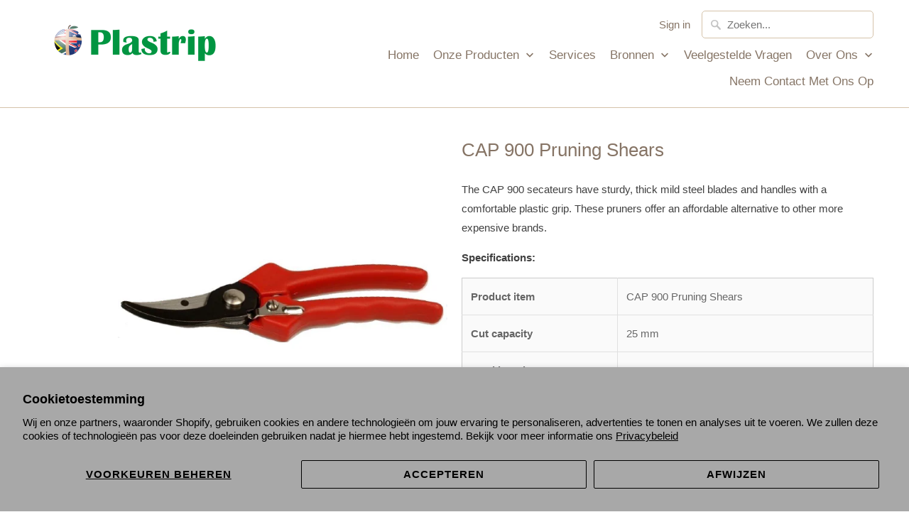

--- FILE ---
content_type: text/html; charset=utf-8
request_url: https://plastrip.co.za/nl/products/cap-900-pruning-shear
body_size: 15998
content:
<!DOCTYPE html>
<html lang="nl">
  <head>
    <meta name="google-site-verification" content="XMUvETh7ewWbc4A7jwm30sPPVkcrYMPY4HU2rH5C8ho" />
    <meta charset="utf-8">
    <meta http-equiv="cleartype" content="on">
    <meta name="robots" content="index,follow">

    
    <title>CAP 900 Pruning Shears - Plastrip</title>

    
      <meta name="description" content="The CAP 900 secateurs have sturdy, thick mild steel blades and handles with a comfortable plastic grip. These pruners offer an affordable alternative to other more expensive brands. Specifications:  Product item CAP 900 Pruning Shears Cut capacity 25 mm Total length 210 mm Qty / pack Each" />
    
    
    <meta name="google-site-verification" content="xcGVQoqgLAcSoxH3LHP1CsExVvrdRS6Vhyk17ea_Tf8" /> 

    

<meta name="author" content="Plastrip">
<meta property="og:url" content="https://plastrip.co.za/nl/products/cap-900-pruning-shear">
<meta property="og:site_name" content="Plastrip">


  <meta property="og:type" content="product">
  <meta property="og:title" content="CAP 900 Pruning Shears">
  
    <meta property="og:image" content="http://plastrip.co.za/cdn/shop/products/5_600x.PNG?v=1558950671">
    <meta property="og:image:secure_url" content="https://plastrip.co.za/cdn/shop/products/5_600x.PNG?v=1558950671">
    
  
  <meta property="og:price:amount" content="0.00">
  <meta property="og:price:currency" content="ZAR">


  <meta property="og:description" content="The CAP 900 secateurs have sturdy, thick mild steel blades and handles with a comfortable plastic grip. These pruners offer an affordable alternative to other more expensive brands. Specifications:  Product item CAP 900 Pruning Shears Cut capacity 25 mm Total length 210 mm Qty / pack Each">




<meta name="twitter:card" content="summary">

  <meta name="twitter:title" content="CAP 900 Pruning Shears">
  <meta name="twitter:description" content="The CAP 900 secateurs have sturdy, thick mild steel blades and handles with a comfortable plastic grip. These pruners offer an affordable alternative to other more expensive brands.
Specifications: 



Product item
CAP 900 Pruning Shears


Cut capacity
25 mm


Total length
210 mm


Qty / pack
Each


">
  <meta name="twitter:image" content="https://plastrip.co.za/cdn/shop/products/5_240x.PNG?v=1558950671">
  <meta name="twitter:image:width" content="240">
  <meta name="twitter:image:height" content="240">



    
    

    <!-- Mobile Specific Metas -->
    <meta name="HandheldFriendly" content="True">
    <meta name="MobileOptimized" content="320">
    <meta name="viewport" content="width=device-width,initial-scale=1">
    <meta name="theme-color" content="#ffffff">

    <!-- Stylesheets for Mobilia 5.5.7 -->
    <link href="//plastrip.co.za/cdn/shop/t/2/assets/styles.scss.css?v=157769733902987582681759252230" rel="stylesheet" type="text/css" media="all" />

    <!-- Icons -->
    
      <link rel="shortcut icon" type="image/x-icon" href="//plastrip.co.za/cdn/shop/files/Favicon-1_32x32.gif?v=1639383869">
    
    <link rel="canonical" href="https://plastrip.co.za/nl/products/cap-900-pruning-shear" />

    

    <script src="//plastrip.co.za/cdn/shop/t/2/assets/app.js?v=157688022350900178431642662965" type="text/javascript"></script>
    <script>window.performance && window.performance.mark && window.performance.mark('shopify.content_for_header.start');</script><meta name="google-site-verification" content="vBroSz_J-k-jdW7YWxT8wVNTugCCw3yCTROm5-cCGz0">
<meta id="shopify-digital-wallet" name="shopify-digital-wallet" content="/7822671924/digital_wallets/dialog">
<link rel="alternate" hreflang="x-default" href="https://plastrip.co.za/products/cap-900-pruning-shear">
<link rel="alternate" hreflang="en" href="https://plastrip.co.za/products/cap-900-pruning-shear">
<link rel="alternate" hreflang="es" href="https://plastrip.co.za/es/products/cap-900-pruning-shear">
<link rel="alternate" hreflang="fr" href="https://plastrip.co.za/fr/products/cap-900-pruning-shear">
<link rel="alternate" hreflang="nl" href="https://plastrip.co.za/nl/products/cap-900-pruning-shear">
<link rel="alternate" type="application/json+oembed" href="https://plastrip.co.za/nl/products/cap-900-pruning-shear.oembed">
<script async="async" src="/checkouts/internal/preloads.js?locale=nl-ZA"></script>
<script id="shopify-features" type="application/json">{"accessToken":"3a63afec94676bb183c4241ccef9e19f","betas":["rich-media-storefront-analytics"],"domain":"plastrip.co.za","predictiveSearch":true,"shopId":7822671924,"locale":"nl"}</script>
<script>var Shopify = Shopify || {};
Shopify.shop = "plastrip.myshopify.com";
Shopify.locale = "nl";
Shopify.currency = {"active":"ZAR","rate":"1.0"};
Shopify.country = "ZA";
Shopify.theme = {"name":"Mobilia customised for plastrip","id":38714310708,"schema_name":"Mobilia","schema_version":"5.5.7","theme_store_id":null,"role":"main"};
Shopify.theme.handle = "null";
Shopify.theme.style = {"id":null,"handle":null};
Shopify.cdnHost = "plastrip.co.za/cdn";
Shopify.routes = Shopify.routes || {};
Shopify.routes.root = "/nl/";</script>
<script type="module">!function(o){(o.Shopify=o.Shopify||{}).modules=!0}(window);</script>
<script>!function(o){function n(){var o=[];function n(){o.push(Array.prototype.slice.apply(arguments))}return n.q=o,n}var t=o.Shopify=o.Shopify||{};t.loadFeatures=n(),t.autoloadFeatures=n()}(window);</script>
<script id="shop-js-analytics" type="application/json">{"pageType":"product"}</script>
<script defer="defer" async type="module" src="//plastrip.co.za/cdn/shopifycloud/shop-js/modules/v2/client.init-shop-cart-sync_C6i3jkHJ.nl.esm.js"></script>
<script defer="defer" async type="module" src="//plastrip.co.za/cdn/shopifycloud/shop-js/modules/v2/chunk.common_BswcWXXM.esm.js"></script>
<script type="module">
  await import("//plastrip.co.za/cdn/shopifycloud/shop-js/modules/v2/client.init-shop-cart-sync_C6i3jkHJ.nl.esm.js");
await import("//plastrip.co.za/cdn/shopifycloud/shop-js/modules/v2/chunk.common_BswcWXXM.esm.js");

  window.Shopify.SignInWithShop?.initShopCartSync?.({"fedCMEnabled":true,"windoidEnabled":true});

</script>
<script>(function() {
  var isLoaded = false;
  function asyncLoad() {
    if (isLoaded) return;
    isLoaded = true;
    var urls = ["\/\/www.powr.io\/powr.js?powr-token=plastrip.myshopify.com\u0026external-type=shopify\u0026shop=plastrip.myshopify.com","https:\/\/chimpstatic.com\/mcjs-connected\/js\/users\/3da2be0191f75316edd62afb4\/7dd08533e2a1e66c641c161a8.js?shop=plastrip.myshopify.com"];
    for (var i = 0; i < urls.length; i++) {
      var s = document.createElement('script');
      s.type = 'text/javascript';
      s.async = true;
      s.src = urls[i];
      var x = document.getElementsByTagName('script')[0];
      x.parentNode.insertBefore(s, x);
    }
  };
  if(window.attachEvent) {
    window.attachEvent('onload', asyncLoad);
  } else {
    window.addEventListener('load', asyncLoad, false);
  }
})();</script>
<script id="__st">var __st={"a":7822671924,"offset":7200,"reqid":"e2992802-9799-452a-a859-29165bef882e-1768889522","pageurl":"plastrip.co.za\/nl\/products\/cap-900-pruning-shear","u":"e1a1a74b5882","p":"product","rtyp":"product","rid":1699530178612};</script>
<script>window.ShopifyPaypalV4VisibilityTracking = true;</script>
<script id="captcha-bootstrap">!function(){'use strict';const t='contact',e='account',n='new_comment',o=[[t,t],['blogs',n],['comments',n],[t,'customer']],c=[[e,'customer_login'],[e,'guest_login'],[e,'recover_customer_password'],[e,'create_customer']],r=t=>t.map((([t,e])=>`form[action*='/${t}']:not([data-nocaptcha='true']) input[name='form_type'][value='${e}']`)).join(','),a=t=>()=>t?[...document.querySelectorAll(t)].map((t=>t.form)):[];function s(){const t=[...o],e=r(t);return a(e)}const i='password',u='form_key',d=['recaptcha-v3-token','g-recaptcha-response','h-captcha-response',i],f=()=>{try{return window.sessionStorage}catch{return}},m='__shopify_v',_=t=>t.elements[u];function p(t,e,n=!1){try{const o=window.sessionStorage,c=JSON.parse(o.getItem(e)),{data:r}=function(t){const{data:e,action:n}=t;return t[m]||n?{data:e,action:n}:{data:t,action:n}}(c);for(const[e,n]of Object.entries(r))t.elements[e]&&(t.elements[e].value=n);n&&o.removeItem(e)}catch(o){console.error('form repopulation failed',{error:o})}}const l='form_type',E='cptcha';function T(t){t.dataset[E]=!0}const w=window,h=w.document,L='Shopify',v='ce_forms',y='captcha';let A=!1;((t,e)=>{const n=(g='f06e6c50-85a8-45c8-87d0-21a2b65856fe',I='https://cdn.shopify.com/shopifycloud/storefront-forms-hcaptcha/ce_storefront_forms_captcha_hcaptcha.v1.5.2.iife.js',D={infoText:'Beschermd door hCaptcha',privacyText:'Privacy',termsText:'Voorwaarden'},(t,e,n)=>{const o=w[L][v],c=o.bindForm;if(c)return c(t,g,e,D).then(n);var r;o.q.push([[t,g,e,D],n]),r=I,A||(h.body.append(Object.assign(h.createElement('script'),{id:'captcha-provider',async:!0,src:r})),A=!0)});var g,I,D;w[L]=w[L]||{},w[L][v]=w[L][v]||{},w[L][v].q=[],w[L][y]=w[L][y]||{},w[L][y].protect=function(t,e){n(t,void 0,e),T(t)},Object.freeze(w[L][y]),function(t,e,n,w,h,L){const[v,y,A,g]=function(t,e,n){const i=e?o:[],u=t?c:[],d=[...i,...u],f=r(d),m=r(i),_=r(d.filter((([t,e])=>n.includes(e))));return[a(f),a(m),a(_),s()]}(w,h,L),I=t=>{const e=t.target;return e instanceof HTMLFormElement?e:e&&e.form},D=t=>v().includes(t);t.addEventListener('submit',(t=>{const e=I(t);if(!e)return;const n=D(e)&&!e.dataset.hcaptchaBound&&!e.dataset.recaptchaBound,o=_(e),c=g().includes(e)&&(!o||!o.value);(n||c)&&t.preventDefault(),c&&!n&&(function(t){try{if(!f())return;!function(t){const e=f();if(!e)return;const n=_(t);if(!n)return;const o=n.value;o&&e.removeItem(o)}(t);const e=Array.from(Array(32),(()=>Math.random().toString(36)[2])).join('');!function(t,e){_(t)||t.append(Object.assign(document.createElement('input'),{type:'hidden',name:u})),t.elements[u].value=e}(t,e),function(t,e){const n=f();if(!n)return;const o=[...t.querySelectorAll(`input[type='${i}']`)].map((({name:t})=>t)),c=[...d,...o],r={};for(const[a,s]of new FormData(t).entries())c.includes(a)||(r[a]=s);n.setItem(e,JSON.stringify({[m]:1,action:t.action,data:r}))}(t,e)}catch(e){console.error('failed to persist form',e)}}(e),e.submit())}));const S=(t,e)=>{t&&!t.dataset[E]&&(n(t,e.some((e=>e===t))),T(t))};for(const o of['focusin','change'])t.addEventListener(o,(t=>{const e=I(t);D(e)&&S(e,y())}));const B=e.get('form_key'),M=e.get(l),P=B&&M;t.addEventListener('DOMContentLoaded',(()=>{const t=y();if(P)for(const e of t)e.elements[l].value===M&&p(e,B);[...new Set([...A(),...v().filter((t=>'true'===t.dataset.shopifyCaptcha))])].forEach((e=>S(e,t)))}))}(h,new URLSearchParams(w.location.search),n,t,e,['guest_login'])})(!0,!0)}();</script>
<script integrity="sha256-4kQ18oKyAcykRKYeNunJcIwy7WH5gtpwJnB7kiuLZ1E=" data-source-attribution="shopify.loadfeatures" defer="defer" src="//plastrip.co.za/cdn/shopifycloud/storefront/assets/storefront/load_feature-a0a9edcb.js" crossorigin="anonymous"></script>
<script data-source-attribution="shopify.dynamic_checkout.dynamic.init">var Shopify=Shopify||{};Shopify.PaymentButton=Shopify.PaymentButton||{isStorefrontPortableWallets:!0,init:function(){window.Shopify.PaymentButton.init=function(){};var t=document.createElement("script");t.src="https://plastrip.co.za/cdn/shopifycloud/portable-wallets/latest/portable-wallets.nl.js",t.type="module",document.head.appendChild(t)}};
</script>
<script data-source-attribution="shopify.dynamic_checkout.buyer_consent">
  function portableWalletsHideBuyerConsent(e){var t=document.getElementById("shopify-buyer-consent"),n=document.getElementById("shopify-subscription-policy-button");t&&n&&(t.classList.add("hidden"),t.setAttribute("aria-hidden","true"),n.removeEventListener("click",e))}function portableWalletsShowBuyerConsent(e){var t=document.getElementById("shopify-buyer-consent"),n=document.getElementById("shopify-subscription-policy-button");t&&n&&(t.classList.remove("hidden"),t.removeAttribute("aria-hidden"),n.addEventListener("click",e))}window.Shopify?.PaymentButton&&(window.Shopify.PaymentButton.hideBuyerConsent=portableWalletsHideBuyerConsent,window.Shopify.PaymentButton.showBuyerConsent=portableWalletsShowBuyerConsent);
</script>
<script data-source-attribution="shopify.dynamic_checkout.cart.bootstrap">document.addEventListener("DOMContentLoaded",(function(){function t(){return document.querySelector("shopify-accelerated-checkout-cart, shopify-accelerated-checkout")}if(t())Shopify.PaymentButton.init();else{new MutationObserver((function(e,n){t()&&(Shopify.PaymentButton.init(),n.disconnect())})).observe(document.body,{childList:!0,subtree:!0})}}));
</script>
<script id='scb4127' type='text/javascript' async='' src='https://plastrip.co.za/cdn/shopifycloud/privacy-banner/storefront-banner.js'></script>
<script>window.performance && window.performance.mark && window.performance.mark('shopify.content_for_header.end');</script>

    <noscript>
      <style>
        .image__fallback {
          width: 100vw;
          display: block !important;
          max-width: 100vw !important;
          margin-bottom: 0;
        }
        .no-js-only {
          display: inherit !important;
        }
        .icon-cart.cart-button {
          display: none;
        }
        .lazyload {
          opacity: 1;
          -webkit-filter: blur(0);
          filter: blur(0);
        }
        .animate_right,
        .animate_left,
        .animate_up,
        .animate_down {
          opacity: 1;
        }
        .flexslider .slides>li {
          display: block;
        }
        .product_section .product_form {
          opacity: 1;
        }
        .multi_select,
        form .select {
          display: block !important;
        }
        .swatch_options {
          display: none;
        }
      </style>
    </noscript>
  <!-- BEGIN app block: shopify://apps/hulk-form-builder/blocks/app-embed/b6b8dd14-356b-4725-a4ed-77232212b3c3 --><!-- BEGIN app snippet: hulkapps-formbuilder-theme-ext --><script type="text/javascript">
  
  if (typeof window.formbuilder_customer != "object") {
        window.formbuilder_customer = {}
  }

  window.hulkFormBuilder = {
    form_data: {"form_vm2G2Z9S8yJz_gLr3WmExg":{"uuid":"vm2G2Z9S8yJz_gLr3WmExg","form_name":"Request Quote","form_data":{"div_back_gradient_1":"#fff","div_back_gradient_2":"#fff","back_color":"#fff","form_title":"\u003ch3\u003eContact Us\u003c\/h3\u003e","form_submit":"Submit","after_submit":"hideAndmessage","after_submit_msg":"","captcha_enable":"yes","label_style":"inlineLabels","input_border_radius":"2","back_type":"transparent","input_back_color":"#fff","input_back_color_hover":"#fff","back_shadow":"none","label_font_clr":"#333333","input_font_clr":"#333333","button_align":"fullBtn","button_clr":"#fff","button_back_clr":"#333333","button_border_radius":"2","form_width":"600px","form_border_size":"2","form_border_clr":"#c7c7c7","form_border_radius":"1","label_font_size":"14","input_font_size":"12","button_font_size":"16","form_padding":"35","input_border_color":"#ccc","input_border_color_hover":"#ccc","btn_border_clr":"#333333","btn_border_size":"1","form_name":"Request Quote","":"kerin@plastrip.com","form_emails":"kerin@plastrip.com","admin_email_subject":"New form submission received.","admin_email_message":"Hi [first-name of store owner],\u003cbr\u003eSomeone just submitted a response to your form.\u003cbr\u003ePlease find the details below:","form_access_message":"\u003cp\u003ePlease login to access the form\u003cbr\u003eDo not have an account? Create account\u003c\/p\u003e","notification_email_send":true,"captcha_honeypot":"no","captcha_version_3_enable":"yes","captcha_align":"left","formElements":[{"Conditions":{},"type":"text","position":0,"label":"Name","halfwidth":"yes","required":"yes","page_number":1},{"Conditions":{},"type":"text","position":1,"label":"Last Name","halfwidth":"yes","required":"yes","page_number":1},{"Conditions":{},"type":"email","position":2,"required":"yes","email_confirm":"yes","label":"Email Address","halfwidth":"no","page_number":1},{"Conditions":{},"type":"phone","position":3,"label":"Phone","default_country_code":"South Africa +27","phone_validate_field":"no","required":"yes","page_number":1},{"Conditions":{},"type":"select","position":4,"label":"Which products are you interested in?","values":"Folding Saws\nVesco Electric Saws\nCurved Blade Saws","elementCost":{},"halfwidth":"no","page_number":1,"other_value":"no"},{"Conditions":{"SelectedElemenet":"Which products are you interested in?","SelectedElemenetCount":4,"SelectedValue":"Vesco Electric Saws"},"type":"multipleCheckbox","position":5,"label":"Which Vesco Saws?","values":"X100\nX150","elementCost":{},"page_number":1},{"Conditions":{"SelectedElemenet":"Which products are you interested in?","SelectedElemenetCount":11},"type":"radio","position":6,"label":"Request a call from sales","values":"yes\nno\nmaybe","elementCost":{},"page_number":1}]},"is_spam_form":false,"shop_uuid":"nFdw8ojDydQehGZ_zCmBZg","shop_timezone":"Africa\/Johannesburg","shop_id":140810,"shop_is_after_submit_enabled":false,"shop_shopify_plan":"basic","shop_shopify_domain":"plastrip.myshopify.com","shop_remove_watermark":false,"shop_created_at":"2025-06-25T02:12:42.549-05:00"}},
    shop_data: {"shop_nFdw8ojDydQehGZ_zCmBZg":{"shop_uuid":"nFdw8ojDydQehGZ_zCmBZg","shop_timezone":"Africa\/Johannesburg","shop_id":140810,"shop_is_after_submit_enabled":false,"shop_shopify_plan":"basic","shop_shopify_domain":"plastrip.myshopify.com","shop_remove_watermark":false,"shop_created_at":"2025-06-25T02:12:42.549-05:00","is_skip_metafield":false,"shop_deleted":false,"shop_disabled":false}},
    settings_data: {"shop_settings":{"shop_customise_msgs":[],"default_customise_msgs":{"is_required":"is required","thank_you":"Thank you! The form was submitted successfully.","processing":"Processing...","valid_data":"Please provide valid data","valid_email":"Provide valid email format","valid_tags":"HTML Tags are not allowed","valid_phone":"Provide valid phone number","valid_captcha":"Please provide valid captcha response","valid_url":"Provide valid URL","only_number_alloud":"Provide valid number in","number_less":"must be less than","number_more":"must be more than","image_must_less":"Image must be less than 20MB","image_number":"Images allowed","image_extension":"Invalid extension! Please provide image file","error_image_upload":"Error in image upload. Please try again.","error_file_upload":"Error in file upload. Please try again.","your_response":"Your response","error_form_submit":"Error occur.Please try again after sometime.","email_submitted":"Form with this email is already submitted","invalid_email_by_zerobounce":"The email address you entered appears to be invalid. Please check it and try again.","download_file":"Download file","card_details_invalid":"Your card details are invalid","card_details":"Card details","please_enter_card_details":"Please enter card details","card_number":"Card number","exp_mm":"Exp MM","exp_yy":"Exp YY","crd_cvc":"CVV","payment_value":"Payment amount","please_enter_payment_amount":"Please enter payment amount","address1":"Address line 1","address2":"Address line 2","city":"City","province":"Province","zipcode":"Zip code","country":"Country","blocked_domain":"This form does not accept addresses from","file_must_less":"File must be less than 20MB","file_extension":"Invalid extension! Please provide file","only_file_number_alloud":"files allowed","previous":"Previous","next":"Next","must_have_a_input":"Please enter at least one field.","please_enter_required_data":"Please enter required data","atleast_one_special_char":"Include at least one special character","atleast_one_lowercase_char":"Include at least one lowercase character","atleast_one_uppercase_char":"Include at least one uppercase character","atleast_one_number":"Include at least one number","must_have_8_chars":"Must have 8 characters long","be_between_8_and_12_chars":"Be between 8 and 12 characters long","please_select":"Please Select","phone_submitted":"Form with this phone number is already submitted","user_res_parse_error":"Error while submitting the form","valid_same_values":"values must be same","product_choice_clear_selection":"Clear Selection","picture_choice_clear_selection":"Clear Selection","remove_all_for_file_image_upload":"Remove All","invalid_file_type_for_image_upload":"You can't upload files of this type.","invalid_file_type_for_signature_upload":"You can't upload files of this type.","max_files_exceeded_for_file_upload":"You can not upload any more files.","max_files_exceeded_for_image_upload":"You can not upload any more files.","file_already_exist":"File already uploaded","max_limit_exceed":"You have added the maximum number of text fields.","cancel_upload_for_file_upload":"Cancel upload","cancel_upload_for_image_upload":"Cancel upload","cancel_upload_for_signature_upload":"Cancel upload"},"shop_blocked_domains":[]}},
    features_data: {"shop_plan_features":{"shop_plan_features":["unlimited-forms","full-design-customization","export-form-submissions","multiple-recipients-for-form-submissions","multiple-admin-notifications","enable-captcha","unlimited-file-uploads","save-submitted-form-data","set-auto-response-message","conditional-logic","form-banner","save-as-draft-facility","include-user-response-in-admin-email","disable-form-submission","file-upload"]}},
    shop: null,
    shop_id: null,
    plan_features: null,
    validateDoubleQuotes: false,
    assets: {
      extraFunctions: "https://cdn.shopify.com/extensions/019bb5ee-ec40-7527-955d-c1b8751eb060/form-builder-by-hulkapps-50/assets/extra-functions.js",
      extraStyles: "https://cdn.shopify.com/extensions/019bb5ee-ec40-7527-955d-c1b8751eb060/form-builder-by-hulkapps-50/assets/extra-styles.css",
      bootstrapStyles: "https://cdn.shopify.com/extensions/019bb5ee-ec40-7527-955d-c1b8751eb060/form-builder-by-hulkapps-50/assets/theme-app-extension-bootstrap.css"
    },
    translations: {
      htmlTagNotAllowed: "HTML Tags are not allowed",
      sqlQueryNotAllowed: "SQL Queries are not allowed",
      doubleQuoteNotAllowed: "Double quotes are not allowed",
      vorwerkHttpWwwNotAllowed: "The words \u0026#39;http\u0026#39; and \u0026#39;www\u0026#39; are not allowed. Please remove them and try again.",
      maxTextFieldsReached: "You have added the maximum number of text fields.",
      avoidNegativeWords: "Avoid negative words: Don\u0026#39;t use negative words in your contact message.",
      customDesignOnly: "This form is for custom designs requests. For general inquiries please contact our team at info@stagheaddesigns.com",
      zerobounceApiErrorMsg: "We couldn\u0026#39;t verify your email due to a technical issue. Please try again later.",
    }

  }

  

  window.FbThemeAppExtSettingsHash = {}
  
</script><!-- END app snippet --><!-- END app block --><script src="https://cdn.shopify.com/extensions/019bb5ee-ec40-7527-955d-c1b8751eb060/form-builder-by-hulkapps-50/assets/form-builder-script.js" type="text/javascript" defer="defer"></script>
<script src="https://cdn.shopify.com/extensions/019b9c97-6be9-72f6-9034-f9229760a9a8/pify-form-builder-contact-form-55/assets/popup.js" type="text/javascript" defer="defer"></script>
<link href="https://monorail-edge.shopifysvc.com" rel="dns-prefetch">
<script>(function(){if ("sendBeacon" in navigator && "performance" in window) {try {var session_token_from_headers = performance.getEntriesByType('navigation')[0].serverTiming.find(x => x.name == '_s').description;} catch {var session_token_from_headers = undefined;}var session_cookie_matches = document.cookie.match(/_shopify_s=([^;]*)/);var session_token_from_cookie = session_cookie_matches && session_cookie_matches.length === 2 ? session_cookie_matches[1] : "";var session_token = session_token_from_headers || session_token_from_cookie || "";function handle_abandonment_event(e) {var entries = performance.getEntries().filter(function(entry) {return /monorail-edge.shopifysvc.com/.test(entry.name);});if (!window.abandonment_tracked && entries.length === 0) {window.abandonment_tracked = true;var currentMs = Date.now();var navigation_start = performance.timing.navigationStart;var payload = {shop_id: 7822671924,url: window.location.href,navigation_start,duration: currentMs - navigation_start,session_token,page_type: "product"};window.navigator.sendBeacon("https://monorail-edge.shopifysvc.com/v1/produce", JSON.stringify({schema_id: "online_store_buyer_site_abandonment/1.1",payload: payload,metadata: {event_created_at_ms: currentMs,event_sent_at_ms: currentMs}}));}}window.addEventListener('pagehide', handle_abandonment_event);}}());</script>
<script id="web-pixels-manager-setup">(function e(e,d,r,n,o){if(void 0===o&&(o={}),!Boolean(null===(a=null===(i=window.Shopify)||void 0===i?void 0:i.analytics)||void 0===a?void 0:a.replayQueue)){var i,a;window.Shopify=window.Shopify||{};var t=window.Shopify;t.analytics=t.analytics||{};var s=t.analytics;s.replayQueue=[],s.publish=function(e,d,r){return s.replayQueue.push([e,d,r]),!0};try{self.performance.mark("wpm:start")}catch(e){}var l=function(){var e={modern:/Edge?\/(1{2}[4-9]|1[2-9]\d|[2-9]\d{2}|\d{4,})\.\d+(\.\d+|)|Firefox\/(1{2}[4-9]|1[2-9]\d|[2-9]\d{2}|\d{4,})\.\d+(\.\d+|)|Chrom(ium|e)\/(9{2}|\d{3,})\.\d+(\.\d+|)|(Maci|X1{2}).+ Version\/(15\.\d+|(1[6-9]|[2-9]\d|\d{3,})\.\d+)([,.]\d+|)( \(\w+\)|)( Mobile\/\w+|) Safari\/|Chrome.+OPR\/(9{2}|\d{3,})\.\d+\.\d+|(CPU[ +]OS|iPhone[ +]OS|CPU[ +]iPhone|CPU IPhone OS|CPU iPad OS)[ +]+(15[._]\d+|(1[6-9]|[2-9]\d|\d{3,})[._]\d+)([._]\d+|)|Android:?[ /-](13[3-9]|1[4-9]\d|[2-9]\d{2}|\d{4,})(\.\d+|)(\.\d+|)|Android.+Firefox\/(13[5-9]|1[4-9]\d|[2-9]\d{2}|\d{4,})\.\d+(\.\d+|)|Android.+Chrom(ium|e)\/(13[3-9]|1[4-9]\d|[2-9]\d{2}|\d{4,})\.\d+(\.\d+|)|SamsungBrowser\/([2-9]\d|\d{3,})\.\d+/,legacy:/Edge?\/(1[6-9]|[2-9]\d|\d{3,})\.\d+(\.\d+|)|Firefox\/(5[4-9]|[6-9]\d|\d{3,})\.\d+(\.\d+|)|Chrom(ium|e)\/(5[1-9]|[6-9]\d|\d{3,})\.\d+(\.\d+|)([\d.]+$|.*Safari\/(?![\d.]+ Edge\/[\d.]+$))|(Maci|X1{2}).+ Version\/(10\.\d+|(1[1-9]|[2-9]\d|\d{3,})\.\d+)([,.]\d+|)( \(\w+\)|)( Mobile\/\w+|) Safari\/|Chrome.+OPR\/(3[89]|[4-9]\d|\d{3,})\.\d+\.\d+|(CPU[ +]OS|iPhone[ +]OS|CPU[ +]iPhone|CPU IPhone OS|CPU iPad OS)[ +]+(10[._]\d+|(1[1-9]|[2-9]\d|\d{3,})[._]\d+)([._]\d+|)|Android:?[ /-](13[3-9]|1[4-9]\d|[2-9]\d{2}|\d{4,})(\.\d+|)(\.\d+|)|Mobile Safari.+OPR\/([89]\d|\d{3,})\.\d+\.\d+|Android.+Firefox\/(13[5-9]|1[4-9]\d|[2-9]\d{2}|\d{4,})\.\d+(\.\d+|)|Android.+Chrom(ium|e)\/(13[3-9]|1[4-9]\d|[2-9]\d{2}|\d{4,})\.\d+(\.\d+|)|Android.+(UC? ?Browser|UCWEB|U3)[ /]?(15\.([5-9]|\d{2,})|(1[6-9]|[2-9]\d|\d{3,})\.\d+)\.\d+|SamsungBrowser\/(5\.\d+|([6-9]|\d{2,})\.\d+)|Android.+MQ{2}Browser\/(14(\.(9|\d{2,})|)|(1[5-9]|[2-9]\d|\d{3,})(\.\d+|))(\.\d+|)|K[Aa][Ii]OS\/(3\.\d+|([4-9]|\d{2,})\.\d+)(\.\d+|)/},d=e.modern,r=e.legacy,n=navigator.userAgent;return n.match(d)?"modern":n.match(r)?"legacy":"unknown"}(),u="modern"===l?"modern":"legacy",c=(null!=n?n:{modern:"",legacy:""})[u],f=function(e){return[e.baseUrl,"/wpm","/b",e.hashVersion,"modern"===e.buildTarget?"m":"l",".js"].join("")}({baseUrl:d,hashVersion:r,buildTarget:u}),m=function(e){var d=e.version,r=e.bundleTarget,n=e.surface,o=e.pageUrl,i=e.monorailEndpoint;return{emit:function(e){var a=e.status,t=e.errorMsg,s=(new Date).getTime(),l=JSON.stringify({metadata:{event_sent_at_ms:s},events:[{schema_id:"web_pixels_manager_load/3.1",payload:{version:d,bundle_target:r,page_url:o,status:a,surface:n,error_msg:t},metadata:{event_created_at_ms:s}}]});if(!i)return console&&console.warn&&console.warn("[Web Pixels Manager] No Monorail endpoint provided, skipping logging."),!1;try{return self.navigator.sendBeacon.bind(self.navigator)(i,l)}catch(e){}var u=new XMLHttpRequest;try{return u.open("POST",i,!0),u.setRequestHeader("Content-Type","text/plain"),u.send(l),!0}catch(e){return console&&console.warn&&console.warn("[Web Pixels Manager] Got an unhandled error while logging to Monorail."),!1}}}}({version:r,bundleTarget:l,surface:e.surface,pageUrl:self.location.href,monorailEndpoint:e.monorailEndpoint});try{o.browserTarget=l,function(e){var d=e.src,r=e.async,n=void 0===r||r,o=e.onload,i=e.onerror,a=e.sri,t=e.scriptDataAttributes,s=void 0===t?{}:t,l=document.createElement("script"),u=document.querySelector("head"),c=document.querySelector("body");if(l.async=n,l.src=d,a&&(l.integrity=a,l.crossOrigin="anonymous"),s)for(var f in s)if(Object.prototype.hasOwnProperty.call(s,f))try{l.dataset[f]=s[f]}catch(e){}if(o&&l.addEventListener("load",o),i&&l.addEventListener("error",i),u)u.appendChild(l);else{if(!c)throw new Error("Did not find a head or body element to append the script");c.appendChild(l)}}({src:f,async:!0,onload:function(){if(!function(){var e,d;return Boolean(null===(d=null===(e=window.Shopify)||void 0===e?void 0:e.analytics)||void 0===d?void 0:d.initialized)}()){var d=window.webPixelsManager.init(e)||void 0;if(d){var r=window.Shopify.analytics;r.replayQueue.forEach((function(e){var r=e[0],n=e[1],o=e[2];d.publishCustomEvent(r,n,o)})),r.replayQueue=[],r.publish=d.publishCustomEvent,r.visitor=d.visitor,r.initialized=!0}}},onerror:function(){return m.emit({status:"failed",errorMsg:"".concat(f," has failed to load")})},sri:function(e){var d=/^sha384-[A-Za-z0-9+/=]+$/;return"string"==typeof e&&d.test(e)}(c)?c:"",scriptDataAttributes:o}),m.emit({status:"loading"})}catch(e){m.emit({status:"failed",errorMsg:(null==e?void 0:e.message)||"Unknown error"})}}})({shopId: 7822671924,storefrontBaseUrl: "https://plastrip.co.za",extensionsBaseUrl: "https://extensions.shopifycdn.com/cdn/shopifycloud/web-pixels-manager",monorailEndpoint: "https://monorail-edge.shopifysvc.com/unstable/produce_batch",surface: "storefront-renderer",enabledBetaFlags: ["2dca8a86"],webPixelsConfigList: [{"id":"1106542755","configuration":"{\"config\":\"{\\\"google_tag_ids\\\":[\\\"AW-16991949910\\\",\\\"GT-TX2R5JWM\\\"],\\\"gtag_events\\\":[{\\\"type\\\":\\\"search\\\",\\\"action_label\\\":[\\\"AW-16991949910\\\/uXnACIXMh8gaENaosqY_\\\",\\\"AW-16991949910\\\",\\\"MC-DK7BH9X0H2\\\"]},{\\\"type\\\":\\\"begin_checkout\\\",\\\"action_label\\\":[\\\"AW-16991949910\\\/BjktCPnLh8gaENaosqY_\\\",\\\"AW-16991949910\\\",\\\"MC-DK7BH9X0H2\\\"]},{\\\"type\\\":\\\"view_item\\\",\\\"action_label\\\":[\\\"AW-16991949910\\\/5TVjCILMh8gaENaosqY_\\\",\\\"MC-DK7BH9X0H2\\\",\\\"AW-16991949910\\\"]},{\\\"type\\\":\\\"purchase\\\",\\\"action_label\\\":[\\\"AW-16991949910\\\/pGUvCPbLh8gaENaosqY_\\\",\\\"MC-DK7BH9X0H2\\\",\\\"AW-16991949910\\\"]},{\\\"type\\\":\\\"page_view\\\",\\\"action_label\\\":[\\\"AW-16991949910\\\/LES_COSZh8gaENaosqY_\\\",\\\"MC-DK7BH9X0H2\\\",\\\"AW-16991949910\\\"]},{\\\"type\\\":\\\"add_payment_info\\\",\\\"action_label\\\":[\\\"AW-16991949910\\\/tAEPCODNh8gaENaosqY_\\\",\\\"AW-16991949910\\\",\\\"MC-DK7BH9X0H2\\\"]},{\\\"type\\\":\\\"add_to_cart\\\",\\\"action_label\\\":[\\\"AW-16991949910\\\/aH9TCPzLh8gaENaosqY_\\\",\\\"AW-16991949910\\\",\\\"MC-DK7BH9X0H2\\\"]}],\\\"enable_monitoring_mode\\\":false}\"}","eventPayloadVersion":"v1","runtimeContext":"OPEN","scriptVersion":"b2a88bafab3e21179ed38636efcd8a93","type":"APP","apiClientId":1780363,"privacyPurposes":[],"dataSharingAdjustments":{"protectedCustomerApprovalScopes":["read_customer_address","read_customer_email","read_customer_name","read_customer_personal_data","read_customer_phone"]}},{"id":"shopify-app-pixel","configuration":"{}","eventPayloadVersion":"v1","runtimeContext":"STRICT","scriptVersion":"0450","apiClientId":"shopify-pixel","type":"APP","privacyPurposes":["ANALYTICS","MARKETING"]},{"id":"shopify-custom-pixel","eventPayloadVersion":"v1","runtimeContext":"LAX","scriptVersion":"0450","apiClientId":"shopify-pixel","type":"CUSTOM","privacyPurposes":["ANALYTICS","MARKETING"]}],isMerchantRequest: false,initData: {"shop":{"name":"Plastrip","paymentSettings":{"currencyCode":"ZAR"},"myshopifyDomain":"plastrip.myshopify.com","countryCode":"ZA","storefrontUrl":"https:\/\/plastrip.co.za\/nl"},"customer":null,"cart":null,"checkout":null,"productVariants":[{"price":{"amount":0.0,"currencyCode":"ZAR"},"product":{"title":"CAP 900 Pruning Shears","vendor":"CAP","id":"1699530178612","untranslatedTitle":"CAP 900 Pruning Shears","url":"\/nl\/products\/cap-900-pruning-shear","type":"Secateurs\/Shears"},"id":"14920557690932","image":{"src":"\/\/plastrip.co.za\/cdn\/shop\/products\/5.PNG?v=1558950671"},"sku":"","title":"DEFAULT TITLE","untranslatedTitle":"DEFAULT TITLE"}],"purchasingCompany":null},},"https://plastrip.co.za/cdn","fcfee988w5aeb613cpc8e4bc33m6693e112",{"modern":"","legacy":""},{"shopId":"7822671924","storefrontBaseUrl":"https:\/\/plastrip.co.za","extensionBaseUrl":"https:\/\/extensions.shopifycdn.com\/cdn\/shopifycloud\/web-pixels-manager","surface":"storefront-renderer","enabledBetaFlags":"[\"2dca8a86\"]","isMerchantRequest":"false","hashVersion":"fcfee988w5aeb613cpc8e4bc33m6693e112","publish":"custom","events":"[[\"page_viewed\",{}],[\"product_viewed\",{\"productVariant\":{\"price\":{\"amount\":0.0,\"currencyCode\":\"ZAR\"},\"product\":{\"title\":\"CAP 900 Pruning Shears\",\"vendor\":\"CAP\",\"id\":\"1699530178612\",\"untranslatedTitle\":\"CAP 900 Pruning Shears\",\"url\":\"\/nl\/products\/cap-900-pruning-shear\",\"type\":\"Secateurs\/Shears\"},\"id\":\"14920557690932\",\"image\":{\"src\":\"\/\/plastrip.co.za\/cdn\/shop\/products\/5.PNG?v=1558950671\"},\"sku\":\"\",\"title\":\"DEFAULT TITLE\",\"untranslatedTitle\":\"DEFAULT TITLE\"}}]]"});</script><script>
  window.ShopifyAnalytics = window.ShopifyAnalytics || {};
  window.ShopifyAnalytics.meta = window.ShopifyAnalytics.meta || {};
  window.ShopifyAnalytics.meta.currency = 'ZAR';
  var meta = {"product":{"id":1699530178612,"gid":"gid:\/\/shopify\/Product\/1699530178612","vendor":"CAP","type":"Secateurs\/Shears","handle":"cap-900-pruning-shear","variants":[{"id":14920557690932,"price":0,"name":"CAP 900 Pruning Shears","public_title":null,"sku":""}],"remote":false},"page":{"pageType":"product","resourceType":"product","resourceId":1699530178612,"requestId":"e2992802-9799-452a-a859-29165bef882e-1768889522"}};
  for (var attr in meta) {
    window.ShopifyAnalytics.meta[attr] = meta[attr];
  }
</script>
<script class="analytics">
  (function () {
    var customDocumentWrite = function(content) {
      var jquery = null;

      if (window.jQuery) {
        jquery = window.jQuery;
      } else if (window.Checkout && window.Checkout.$) {
        jquery = window.Checkout.$;
      }

      if (jquery) {
        jquery('body').append(content);
      }
    };

    var hasLoggedConversion = function(token) {
      if (token) {
        return document.cookie.indexOf('loggedConversion=' + token) !== -1;
      }
      return false;
    }

    var setCookieIfConversion = function(token) {
      if (token) {
        var twoMonthsFromNow = new Date(Date.now());
        twoMonthsFromNow.setMonth(twoMonthsFromNow.getMonth() + 2);

        document.cookie = 'loggedConversion=' + token + '; expires=' + twoMonthsFromNow;
      }
    }

    var trekkie = window.ShopifyAnalytics.lib = window.trekkie = window.trekkie || [];
    if (trekkie.integrations) {
      return;
    }
    trekkie.methods = [
      'identify',
      'page',
      'ready',
      'track',
      'trackForm',
      'trackLink'
    ];
    trekkie.factory = function(method) {
      return function() {
        var args = Array.prototype.slice.call(arguments);
        args.unshift(method);
        trekkie.push(args);
        return trekkie;
      };
    };
    for (var i = 0; i < trekkie.methods.length; i++) {
      var key = trekkie.methods[i];
      trekkie[key] = trekkie.factory(key);
    }
    trekkie.load = function(config) {
      trekkie.config = config || {};
      trekkie.config.initialDocumentCookie = document.cookie;
      var first = document.getElementsByTagName('script')[0];
      var script = document.createElement('script');
      script.type = 'text/javascript';
      script.onerror = function(e) {
        var scriptFallback = document.createElement('script');
        scriptFallback.type = 'text/javascript';
        scriptFallback.onerror = function(error) {
                var Monorail = {
      produce: function produce(monorailDomain, schemaId, payload) {
        var currentMs = new Date().getTime();
        var event = {
          schema_id: schemaId,
          payload: payload,
          metadata: {
            event_created_at_ms: currentMs,
            event_sent_at_ms: currentMs
          }
        };
        return Monorail.sendRequest("https://" + monorailDomain + "/v1/produce", JSON.stringify(event));
      },
      sendRequest: function sendRequest(endpointUrl, payload) {
        // Try the sendBeacon API
        if (window && window.navigator && typeof window.navigator.sendBeacon === 'function' && typeof window.Blob === 'function' && !Monorail.isIos12()) {
          var blobData = new window.Blob([payload], {
            type: 'text/plain'
          });

          if (window.navigator.sendBeacon(endpointUrl, blobData)) {
            return true;
          } // sendBeacon was not successful

        } // XHR beacon

        var xhr = new XMLHttpRequest();

        try {
          xhr.open('POST', endpointUrl);
          xhr.setRequestHeader('Content-Type', 'text/plain');
          xhr.send(payload);
        } catch (e) {
          console.log(e);
        }

        return false;
      },
      isIos12: function isIos12() {
        return window.navigator.userAgent.lastIndexOf('iPhone; CPU iPhone OS 12_') !== -1 || window.navigator.userAgent.lastIndexOf('iPad; CPU OS 12_') !== -1;
      }
    };
    Monorail.produce('monorail-edge.shopifysvc.com',
      'trekkie_storefront_load_errors/1.1',
      {shop_id: 7822671924,
      theme_id: 38714310708,
      app_name: "storefront",
      context_url: window.location.href,
      source_url: "//plastrip.co.za/cdn/s/trekkie.storefront.cd680fe47e6c39ca5d5df5f0a32d569bc48c0f27.min.js"});

        };
        scriptFallback.async = true;
        scriptFallback.src = '//plastrip.co.za/cdn/s/trekkie.storefront.cd680fe47e6c39ca5d5df5f0a32d569bc48c0f27.min.js';
        first.parentNode.insertBefore(scriptFallback, first);
      };
      script.async = true;
      script.src = '//plastrip.co.za/cdn/s/trekkie.storefront.cd680fe47e6c39ca5d5df5f0a32d569bc48c0f27.min.js';
      first.parentNode.insertBefore(script, first);
    };
    trekkie.load(
      {"Trekkie":{"appName":"storefront","development":false,"defaultAttributes":{"shopId":7822671924,"isMerchantRequest":null,"themeId":38714310708,"themeCityHash":"9398535948226390697","contentLanguage":"nl","currency":"ZAR","eventMetadataId":"dbb3e4d6-1921-489f-b35f-9d4f573afb10"},"isServerSideCookieWritingEnabled":true,"monorailRegion":"shop_domain","enabledBetaFlags":["65f19447"]},"Session Attribution":{},"S2S":{"facebookCapiEnabled":false,"source":"trekkie-storefront-renderer","apiClientId":580111}}
    );

    var loaded = false;
    trekkie.ready(function() {
      if (loaded) return;
      loaded = true;

      window.ShopifyAnalytics.lib = window.trekkie;

      var originalDocumentWrite = document.write;
      document.write = customDocumentWrite;
      try { window.ShopifyAnalytics.merchantGoogleAnalytics.call(this); } catch(error) {};
      document.write = originalDocumentWrite;

      window.ShopifyAnalytics.lib.page(null,{"pageType":"product","resourceType":"product","resourceId":1699530178612,"requestId":"e2992802-9799-452a-a859-29165bef882e-1768889522","shopifyEmitted":true});

      var match = window.location.pathname.match(/checkouts\/(.+)\/(thank_you|post_purchase)/)
      var token = match? match[1]: undefined;
      if (!hasLoggedConversion(token)) {
        setCookieIfConversion(token);
        window.ShopifyAnalytics.lib.track("Viewed Product",{"currency":"ZAR","variantId":14920557690932,"productId":1699530178612,"productGid":"gid:\/\/shopify\/Product\/1699530178612","name":"CAP 900 Pruning Shears","price":"0.00","sku":"","brand":"CAP","variant":null,"category":"Secateurs\/Shears","nonInteraction":true,"remote":false},undefined,undefined,{"shopifyEmitted":true});
      window.ShopifyAnalytics.lib.track("monorail:\/\/trekkie_storefront_viewed_product\/1.1",{"currency":"ZAR","variantId":14920557690932,"productId":1699530178612,"productGid":"gid:\/\/shopify\/Product\/1699530178612","name":"CAP 900 Pruning Shears","price":"0.00","sku":"","brand":"CAP","variant":null,"category":"Secateurs\/Shears","nonInteraction":true,"remote":false,"referer":"https:\/\/plastrip.co.za\/nl\/products\/cap-900-pruning-shear"});
      }
    });


        var eventsListenerScript = document.createElement('script');
        eventsListenerScript.async = true;
        eventsListenerScript.src = "//plastrip.co.za/cdn/shopifycloud/storefront/assets/shop_events_listener-3da45d37.js";
        document.getElementsByTagName('head')[0].appendChild(eventsListenerScript);

})();</script>
  <script>
  if (!window.ga || (window.ga && typeof window.ga !== 'function')) {
    window.ga = function ga() {
      (window.ga.q = window.ga.q || []).push(arguments);
      if (window.Shopify && window.Shopify.analytics && typeof window.Shopify.analytics.publish === 'function') {
        window.Shopify.analytics.publish("ga_stub_called", {}, {sendTo: "google_osp_migration"});
      }
      console.error("Shopify's Google Analytics stub called with:", Array.from(arguments), "\nSee https://help.shopify.com/manual/promoting-marketing/pixels/pixel-migration#google for more information.");
    };
    if (window.Shopify && window.Shopify.analytics && typeof window.Shopify.analytics.publish === 'function') {
      window.Shopify.analytics.publish("ga_stub_initialized", {}, {sendTo: "google_osp_migration"});
    }
  }
</script>
<script
  defer
  src="https://plastrip.co.za/cdn/shopifycloud/perf-kit/shopify-perf-kit-3.0.4.min.js"
  data-application="storefront-renderer"
  data-shop-id="7822671924"
  data-render-region="gcp-us-central1"
  data-page-type="product"
  data-theme-instance-id="38714310708"
  data-theme-name="Mobilia"
  data-theme-version="5.5.7"
  data-monorail-region="shop_domain"
  data-resource-timing-sampling-rate="10"
  data-shs="true"
  data-shs-beacon="true"
  data-shs-export-with-fetch="true"
  data-shs-logs-sample-rate="1"
  data-shs-beacon-endpoint="https://plastrip.co.za/api/collect"
></script>
</head>
  <body class="product"
    data-money-format="R {{amount}}">

    <div id="shopify-section-header" class="shopify-section header-section">
  <div class="promo_banner js-promo_banner">
    
      <a href="/nl/pages/plastrip-general-catalogue">
        <p>Click here to view our General Catalogue</p>
      </a>
    
    <div class="promo_banner-close"></div>
  </div>


<div class="header header_border">
  <div class="container content">
    <div class="sixteen columns">
    <div class="four columns logo header-logo alpha">
      <a href="https://plastrip.co.za/nl" title="Plastrip">
        
          <img src="//plastrip.co.za/cdn/shop/files/Plastrip_Logo_solid_png_280x@2x.png?v=1625666571" alt="Plastrip" />
        
      </a>
    </div>

    <div class="twelve nav omega">
      

      

      
      <div class="mobile_hidden mobile_menu_container" role="navigation">
        <ul class="top_menu search_nav">
          
          
          
          
            
              <li>
                <a href="https://shopify.com/7822671924/account?locale=nl&amp;region_country=ZA" id="customer_login_link">Sign in</a>
              </li>
            
          
          
          
            <li>
              <form class="search" action="/search">
                
                  <input type="hidden" name="type" value="product" />
                
                <input type="text" name="q" class="search_box" placeholder="Zoeken..." value="" autocapitalize="off" autocomplete="off" autocorrect="off" />
              </form>
            </li>
          
        </ul>
        <ul class="main menu">
          
          
            
              <li>
                <a href="/nl" >Home</a>
              </li>
            
          
            
              <li class="dropdown sub-menu" aria-haspopup="true" aria-expanded="false">

                <a 
                    class="" href="/nl/collections/all"
                  >
                  Onze Producten  <span class="icon-arrow-down"></span>
                </a>

                <ul class="animated fadeInUp">
                  
                    
                      <li><a href="/nl/collections/budding-grafting">Ontspruiten & Enten</a></li>
                    
                  
                    
                      <li><a href="/nl/collections/vineyard-orchard">Palissage, Binden & Bescherming</a></li>
                    
                  
                    
                      <li><a href="/nl/collections/pruning-cutting">Snoeien & Oogsten</a></li>
                    
                  
                    
                      <li><a href="/nl/collections/nursery-garden">Kwekerij & Etikettering</a></li>
                    
                  
                    
                      <li><a href="/nl/pages/our-products-by-brand">Products by Brand</a></li>
                    
                  
                    
                      <li><a href="https://www.geoprosupplies.com/">Geologisch</a></li>
                    
                  
                </ul>
              </li>
            
          
            
              <li>
                <a href="/nl/pages/services" >Services</a>
              </li>
            
          
            
              <li class="dropdown sub-menu" aria-haspopup="true" aria-expanded="false">

                <a 
                    class="" href="/nl/pages/resources"
                  >
                  Bronnen  <span class="icon-arrow-down"></span>
                </a>

                <ul class="animated fadeInUp">
                  
                    
                      <li class="sub-menu" aria-haspopup="true" aria-expanded="false">
                        <a 
                            class="" href="/nl/pages/catalogues"
                          >
                          Productcatalogus <span class="icon-arrow-right"></span>
                        </a>
                        <ul>
                          
                            <li><a href="https://plastrip.co.za/pages/plastrip-general-catalogue">General Catalogue</a></li>
                          
                            <li><a href="https://plastrip.co.za/pages/geopro-supplies-geological-catalogue">Geological Catalogue</a></li>
                          
                        </ul>
                      </li>
                    
                  
                    
                      <li><a href="/nl/pages/articles">Productflyers</a></li>
                    
                  
                </ul>
              </li>
            
          
            
              <li>
                <a href="/nl/pages/faq-2" >Veelgestelde Vragen</a>
              </li>
            
          
            
              <li class="dropdown sub-menu" aria-haspopup="true" aria-expanded="false">

                <a 
                    class="" href="/nl/pages/about"
                  >
                  Over Ons <span class="icon-arrow-down"></span>
                </a>

                <ul class="animated fadeInUp">
                  
                    
                      <li><a href="/nl/pages/testimonials">Referenties</a></li>
                    
                  
                    
                      <li><a href="/nl/blogs/news">Nieuws</a></li>
                    
                  
                </ul>
              </li>
            
          
            
              <li>
                <a href="/nl/pages/contact" >Neem Contact Met Ons Op</a>
              </li>
            
          
        </ul>
      </div>
      <ul class="nav_buttons menu">
        <li class="navicon_button">
          <a href="#" class="navicon" title="Menu" aria-haspopup="true" aria-label="Menu"><span class="icon-menu"></span><span class="button_label">Menu</span></a>
        </li>
		
      </ul>
    </div>
  </div>
</div>
</div>

<div class="nav">
  <ul class="mobile_menu toggle_menu">
    
    <li>
      <form class="search" action="/search">
        
          <input type="hidden" name="type" value="product" />
        
        <input type="text" name="q" class="search_box" placeholder="Zoeken..." value="" />
      </form>
    </li>
    
    
      
        <li >
          <a href="/nl">Home</a>
        </li>
      
    
      
        <li class="sub-menu ">
          
            <a href="/nl/collections/all">Onze Producten </a>
          
          <span aria-haspopup="true" aria-expanded="false">+</span>
          <ul>
            
              
                <li >
                  <a href="/nl/collections/budding-grafting">Ontspruiten & Enten</a>
                </li>
              
            
              
                <li >
                  <a href="/nl/collections/vineyard-orchard">Palissage, Binden & Bescherming</a>
                </li>
              
            
              
                <li >
                  <a href="/nl/collections/pruning-cutting">Snoeien & Oogsten</a>
                </li>
              
            
              
                <li >
                  <a href="/nl/collections/nursery-garden">Kwekerij & Etikettering</a>
                </li>
              
            
              
                <li >
                  <a href="/nl/pages/our-products-by-brand">Products by Brand</a>
                </li>
              
            
              
                <li >
                  <a href="https://www.geoprosupplies.com/">Geologisch</a>
                </li>
              
            
          </ul>
        </li>
      
    
      
        <li >
          <a href="/nl/pages/services">Services</a>
        </li>
      
    
      
        <li class="sub-menu ">
          
            <a href="/nl/pages/resources">Bronnen </a>
          
          <span aria-haspopup="true" aria-expanded="false">+</span>
          <ul>
            
              
                <li class="sub-menu ">
                  
                    <a href="/nl/pages/catalogues">Productcatalogus</a>
                  
                  <span aria-haspopup="true" aria-expanded="false">+</span>
                  <ul>
                    
                      <li >
                        <a href="https://plastrip.co.za/pages/plastrip-general-catalogue">General Catalogue</a>
                      </li>
                    
                      <li >
                        <a href="https://plastrip.co.za/pages/geopro-supplies-geological-catalogue">Geological Catalogue</a>
                      </li>
                    
                  </ul>
                </li>
              
            
              
                <li >
                  <a href="/nl/pages/articles">Productflyers</a>
                </li>
              
            
          </ul>
        </li>
      
    
      
        <li >
          <a href="/nl/pages/faq-2">Veelgestelde Vragen</a>
        </li>
      
    
      
        <li class="sub-menu ">
          
            <a href="/nl/pages/about">Over Ons</a>
          
          <span aria-haspopup="true" aria-expanded="false">+</span>
          <ul>
            
              
                <li >
                  <a href="/nl/pages/testimonials">Referenties</a>
                </li>
              
            
              
                <li >
                  <a href="/nl/blogs/news">Nieuws</a>
                </li>
              
            
          </ul>
        </li>
      
    
      
        <li >
          <a href="/nl/pages/contact">Neem Contact Met Ons Op</a>
        </li>
      
    
    
    
      
        <li>
          <a href="https://shopify.com/7822671924/account?locale=nl&amp;region_country=ZA" id="customer_login_link">Sign in</a>
        </li>
      
    
    
    <li class="currency-container">
      
    </li>
  </ul>
</div>
<div class="fixed_header"></div>

<style>
  .header-logo.logo a {
    max-width: 280px;
    padding-top: 0px;
  }

  ul.top_menu {
    padding-top: 0px;
  }

  div.promo_banner {
    background-color: #009541;
    
      display: none;
    
  }

  
    .index .promo_banner {
      display: block;
    }
  

  div.promo_banner a,
  div.promo_banner p,
  .promo_banner-close {
    color: #ffffff;
  }

</style>






    
	

	
	

	
      <style>

        
          .goog-te-banner-frame.skiptranslate {
              display: none !important;
          } 
          body {
              top: 0px !important; 
          }
        

        #google_translate_element{width:300px;float:right;text-align:right;display:block;margin-right:0.5%;z-index: 100;
position: relative;}
        .goog-te-banner-frame.skiptranslate { display: none !important;} 
        body { top: 0px !important; }
        #goog-gt-tt{display: none !important; top: 0px !important; } 
        .goog-tooltip skiptranslate{display: none !important; top: 0px !important; } 
        .activity-root { display: hide !important;} 
        .status-message { display: hide !important;}
        .started-activity-container { display: hide !important;}
        .goog-text-highlight {
          background:none !important;
          box-shadow:none !important;
        }
      </style>

    <div class="container">
      <div id="google_translate_element"></div> 
    </div>

      <script type="text/javascript"> 
          function setCookie(key, value, expiry) {
            var expires = new Date();
            expires.setTime(expires.getTime() + (expiry * 24 * 60 * 60 * 1000));
            document.cookie = key + '=' + value + ';expires=' + expires.toUTCString();
          }
          function googleTranslateElementInit() { 
              //setCookie('googtrans', '/en/pt',1);
              //document.cookie = "googtrans=; expires = Thu, 01 Jan 1970 00:00:00 GMT"
              new google.translate.TranslateElement(
                  {pageLanguage: 'en'}, 
                  'google_translate_element'
              );
          } 
      </script> 

      <script type="text/javascript" src="https://translate.google.com/translate_a/element.js?cb=googleTranslateElementInit"></script> 
	
</div>

    <div class="container">
        

<div id="shopify-section-product-template" class="shopify-section product-template-section"><div class="sixteen columns">
  <div class="clearfix breadcrumb">
    <div class="right">
      
      
    </div>
  </div>
</div>





  <div class="sixteen columns">
    <div class="product-1699530178612">


  <div class="section product_section clearfix  product_slideshow_animation--fade"
       data-thumbnail="left-thumbnails"
       data-slideshow-animation="fade"
       data-slideshow-speed="5"
       itemscope itemtype="http://schema.org/Product">

    <div class="eight columns product-image--align-left alpha">
       
<div class="flexslider product_gallery product-1699530178612-gallery product_slider ">
  <ul class="slides">
    
      <li data-thumb="//plastrip.co.za/cdn/shop/products/5_300x.PNG?v=1558950671" data-title="CAP 900 Pruning Shears">
        
          <a href="//plastrip.co.za/cdn/shop/products/5_2048x.PNG?v=1558950671" class="fancybox" data-fancybox-group="1699530178612">
          <div class="image__container" style="max-width: 546px">
            <img  src="//plastrip.co.za/cdn/shop/products/5_300x.PNG?v=1558950671"
                  alt="CAP 900 Pruning Shears"
                  class=" lazyload lazyload--fade-in featured_image"
                  data-index="0"
                  data-image-id="4806675333172"
                  data-sizes="auto"
                  data-src="//plastrip.co.za/cdn/shop/products/5_2048x.PNG?v=1558950671"
                  data-srcset=" //plastrip.co.za/cdn/shop/products/5_2048x.PNG?v=1558950671 2048w,
                                //plastrip.co.za/cdn/shop/products/5_1600x.PNG?v=1558950671 1600w,
                                //plastrip.co.za/cdn/shop/products/5_1200x.PNG?v=1558950671 1200w,
                                //plastrip.co.za/cdn/shop/products/5_1000x.PNG?v=1558950671 1000w,
                                //plastrip.co.za/cdn/shop/products/5_800x.PNG?v=1558950671 800w,
                                //plastrip.co.za/cdn/shop/products/5_600x.PNG?v=1558950671 600w,
                                //plastrip.co.za/cdn/shop/products/5_400x.PNG?v=1558950671 400w"
                   />
            </div>
          </a>
        
      </li>
    
  </ul>
</div>
    </div>

    <div class="eight columns omega">

      
      

      

      <h1 class="product_name" itemprop="name">CAP 900 Pruning Shears</h1>

      

       

      

      
        <p class="modal_price" itemprop="offers" itemscope itemtype="http://schema.org/Offer">
          <meta itemprop="priceCurrency" content="ZAR" />
          <meta itemprop="seller" content="Plastrip" />
          <link itemprop="availability" href="http://schema.org/InStock">
          <meta itemprop="itemCondition" itemtype="http://schema.org/OfferItemCondition" content="http://schema.org/NewCondition"/>

          <span class="sold_out"></span>
          <span itemprop="price" content="0.00" class="">
            <span class="current_price ">
              
                <span class="money"></span>  
              
            </span>
          </span>
          <span class="was_price">
          
          </span>
        </p>

        
      

     
       
        <div class="description" itemprop="description">
          <p>The CAP 900 secateurs have sturdy, thick mild steel blades and handles with a comfortable plastic grip. These pruners offer an affordable alternative to other more expensive brands.</p>
<p><strong>Specifications: </strong></p>
<table width="100%">
<tbody>
<tr>
<td><strong>Product item</strong></td>
<td>CAP 900 Pruning Shears</td>
</tr>
<tr>
<td><strong>Cut capacity</strong></td>
<td>25 mm</td>
</tr>
<tr>
<td><strong>Total length</strong></td>
<td>210 mm</td>
</tr>
<tr>
<td><strong>Qty / pack</strong></td>
<td>Each</td>
</tr>
</tbody>
</table>
        </div>
       
       
     

      

      

      

      

       <div class="meta">
         

         

        

        
       </div>

    </div>

  </div>
</div>






</div>


</div>
    </div> <!-- end container -->

    
    <div id="shopify-section-footer" class="shopify-section footer-section"><div class="footer">
  <div class="container">
    
    
    <div class="three columns">
      <h6>Bedrijfspagina's</h6>
      <ul class="footer_menu">
        
          <li>
            <a href="/nl/search">Zoeken</a>
          </li>
          
        
          <li>
            <a href="/nl/pages/about">Over Ons</a>
          </li>
          
        
          <li>
            <a href="/nl/pages/contact">Neem Contact Met Ons Op</a>
          </li>
          
        
          <li>
            <a href="/nl/policies/privacy-policy">Privacyverklaring</a>
          </li>
          
        
      </ul>
    </div>

    <div class="three columns">
      <h6>Productcategorieën </h6>
      <ul class="footer_menu">
        
          <li>
            <a href="/nl/collections/budding-grafting">Ontspruiten & Enten</a>
          </li>
          
        
          <li>
            <a href="/nl/collections/vineyard-orchard">Palissage, Binden & Bescherming</a>
          </li>
          
        
          <li>
            <a href="/nl/collections/pruning-cutting">Snoeien & Oogsten</a>
          </li>
          
        
          <li>
            <a href="/nl/collections/nursery-garden">Kwekerij & Etikettering</a>
          </li>
          
        
          <li>
            <a href="https://www.geoprosupplies.com/">Geologisch</a>
          </li>
          
        
      </ul>
    </div>

    <div class="four columns">
      
      
      
      
      

  
  
 
  
  
      
      
      
      
      
      

 
  <!-- Country Selector _____ END -->
    </div>

    <div class="sixteen columns">
      

      <hr />
    </div>

    <div class="six columns">
      <p class="credits">
        &copy; 2026 <a target="_blank" rel="noopener" href="/">Plastrip CC</a>
        
      </p>
    </div>
    
    

    <div class="ten columns credits_right">
      <p class="credits">
        
        
        <a target="_blank" rel="nofollow noopener" href="https://www.shopify.com/?ref=webwizards-nz">Powered By Shopify</a> & 
        <a target="_blank" rel="noopener" href="https://webwizards.nz/" title="Made with the help of WebWizards.NZ - Shopify Partners">WebWizards.NZ</a>
        
      </p>

      
    </div>
  </div>
  
  

</div> <!-- end footer -->






</div>

    

    

    
    
  <div id="shopify-block-AaldhMkR3WENZK01jK__17309853810776502128" class="shopify-block shopify-app-block"><style>
   
</style>
<script>
  var pify_shop = "plastrip.myshopify.com";
  
</script>


</div><div id="shopify-block-AdEg4TnpCWURjL090R__13375078075628245689" class="shopify-block shopify-app-block">












  

  
    
  
    
  




  

  




  






</div></body>
</html>
